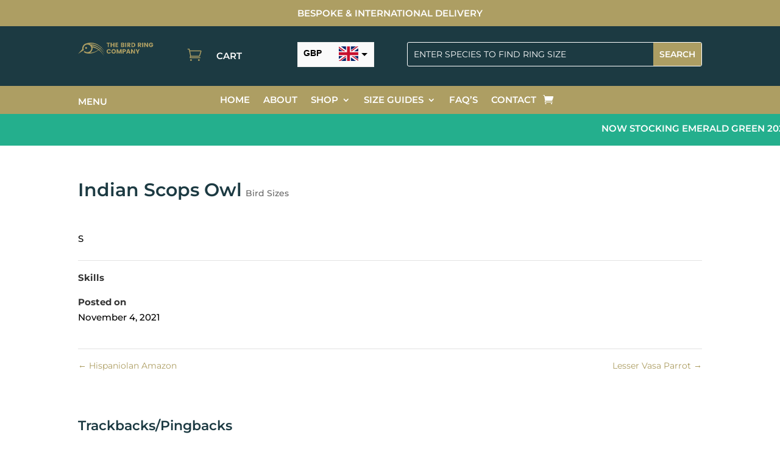

--- FILE ---
content_type: text/css
request_url: https://thebirdringcompany.com/wp-content/et-cache/3248/et-core-unified-tb-25-tb-88-deferred-3248.min.css?ver=1765116951
body_size: 18
content:
.et_pb_section_0_tb_footer.et_pb_section{background-color:#1c3a42!important}.et_pb_text_2_tb_footer h3,.et_pb_text_6_tb_footer.et_pb_text a,.et_pb_text_6_tb_footer.et_pb_text,.et_pb_text_5_tb_footer.et_pb_text,.et_pb_text_4_tb_footer h3,.et_pb_text_4_tb_footer h2,.et_pb_text_4_tb_footer.et_pb_text,.et_pb_text_3_tb_footer.et_pb_text a,.et_pb_text_0_tb_footer.et_pb_text,.et_pb_text_3_tb_footer.et_pb_text,.et_pb_text_2_tb_footer h2,.et_pb_text_2_tb_footer.et_pb_text,.et_pb_text_0_tb_footer h2,.et_pb_text_0_tb_footer h3,.et_pb_text_1_tb_footer.et_pb_text{color:#FFFFFF!important}.et_pb_text_2_tb_footer h4,.et_pb_text_0_tb_footer h4,.et_pb_text_4_tb_footer h4{font-family:'Montserrat',Helvetica,Arial,Lucida,sans-serif;font-weight:600;text-transform:uppercase;color:#FFFFFF!important}.et_pb_text_4_tb_footer,.et_pb_text_0_tb_footer,.et_pb_text_2_tb_footer{margin-bottom:5px!important}.et_pb_divider_0_tb_footer,.et_pb_divider_2_tb_footer,.et_pb_divider_1_tb_footer{margin-bottom:4px!important;width:100px}.et_pb_divider_0_tb_footer:before,.et_pb_divider_2_tb_footer:before,.et_pb_divider_1_tb_footer:before{border-top-color:#FFFFFF;border-top-width:2px}.et_pb_text_3_tb_footer,.et_pb_text_1_tb_footer,.et_pb_text_5_tb_footer{font-family:'Montserrat',Helvetica,Arial,Lucida,sans-serif}.et_pb_row_1_tb_footer.et_pb_row{padding-top:0px!important;padding-bottom:0px!important;padding-top:0px;padding-bottom:0px}.et_pb_text_6_tb_footer{font-family:'Montserrat',Helvetica,Arial,Lucida,sans-serif;font-size:12px}.et_pb_text_6_tb_footer a{font-weight:600}